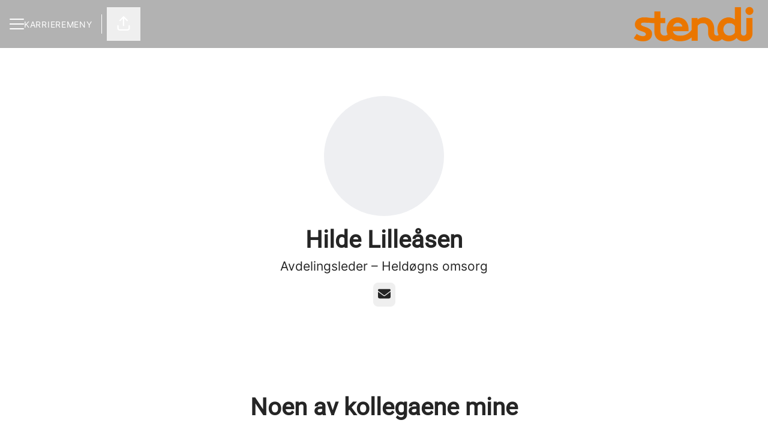

--- FILE ---
content_type: text/html; charset=utf-8
request_url: https://stillinger.stendi.no/people/1177116-hilde-lilleasen
body_size: 15150
content:
<!DOCTYPE html>

<html
  lang="no"
  dir="ltr"
  class="h-screen"
>
  <head>
    <script src="https://assets-aws.teamtailor-cdn.com/assets/packs/js/cookies-a135f52d0a68c93f4012.js" crossorigin="anonymous" data-turbo-track="reload" nonce="" defer="defer" integrity="sha384-0sL6GTF8sTKsSFPNxAGm6429n1teKKhy573MDp74v/UIVHe/z//4JrnBZWLBIJZQ"></script>
<script src="https://assets-aws.teamtailor-cdn.com/assets/packs/js/601-7d3383e7a375dc1aaa1b.js" crossorigin="anonymous" data-turbo-track="reload" nonce="" defer="defer" integrity="sha384-l5I801Pjg1EBg2KQZqeHOLGUzdhI7+PBvRsMqdEOUrzi+WANH250/E7d/ntAKPkC"></script>
<script src="https://assets-aws.teamtailor-cdn.com/assets/packs/js/8559-d931dd583b4bb79d0e2a.js" crossorigin="anonymous" data-turbo-track="reload" nonce="" defer="defer" integrity="sha384-9pmZ0INZG4vdr7arMaCamElHv26NrYEKOvqhf9yjMS5zyzkA40w7ExDWqxGcv2vE"></script>
<script src="https://assets-aws.teamtailor-cdn.com/assets/packs/js/7107-2c8b0452b1096d40d889.js" crossorigin="anonymous" data-turbo-track="reload" nonce="" defer="defer" integrity="sha384-F6jpFzRjsKwuSo3AQM4sFVxNTUvURcCz99PinP+Ioe6ku9FF/btyL6hHI9n3qsl9"></script>
<script src="https://assets-aws.teamtailor-cdn.com/assets/packs/js/7569-e58747a9f908cb43e1b3.js" crossorigin="anonymous" data-turbo-track="reload" nonce="" defer="defer" integrity="sha384-S0zTpVoc8Vs13vk6Kbzd4XaCKN6W1FEoXxzPfjU90TE6UFmLwezLnsbOzheFX6Wa"></script>
<script src="https://assets-aws.teamtailor-cdn.com/assets/packs/js/1339-b925845164b8e686a79a.js" crossorigin="anonymous" data-turbo-track="reload" nonce="" defer="defer" integrity="sha384-yapHLUqNCuT45nBnAZl9xUw4ZS2yRCTqE6mB5sdk9J0xo/sOwbw19jkUnNrENbtU"></script>
<script src="https://assets-aws.teamtailor-cdn.com/assets/packs/js/careersite-78f3e77926146e4ef0be.js" crossorigin="anonymous" data-turbo-track="reload" nonce="" defer="defer" integrity="sha384-1mdNWolTrMnHl0FTi6TJShqw3ed8SE5HPxomHqXrDl4JTQX5lihZRZwVH4TQOevx"></script>
<script src="https://assets-aws.teamtailor-cdn.com/assets/packs/js/4254-c45eea0ea8a6e7fbe408.js" crossorigin="anonymous" data-turbo-track="reload" nonce="" defer="defer" integrity="sha384-apFmoAEVdGUqGEoR1Nm41DSwOTXZzwghwLCdRgTnXOu0tfFK3Fa/hBBCV7G0v2h8"></script>
<script src="https://assets-aws.teamtailor-cdn.com/assets/packs/js/8454-e660b5c793efc07457dc.js" crossorigin="anonymous" data-turbo-track="reload" nonce="" defer="defer" integrity="sha384-dGFXkTHDjzQntcGqSSnoJx1fghvXUfT/FblSy/fbsoR5GK/y4zwSXGBuC8kTUS0h"></script>
<script src="https://assets-aws.teamtailor-cdn.com/assets/packs/js/font-awesome-d93dcae92dfe0efb796e.js" crossorigin="anonymous" data-turbo-track="reload" nonce="" defer="defer" integrity="sha384-sgVCsKWBVlfrJgIFsdlR2hm5bWFvxj4FMh2tADpdMYjjg08BCPEMHpJBGn7LdVlS"></script>
<script src="https://assets-aws.teamtailor-cdn.com/assets/packs/js/runtime-06dfbb913b7ed21c218f.js" crossorigin="anonymous" data-turbo-track="reload" nonce="" integrity="sha384-poTopTvxQsNC9elQPk7VPGyO9Mv+LXVu/hz35ATt0C0J/Mo8QEjOiGMVETK7yqQX"></script>
<script src="https://assets-aws.teamtailor-cdn.com/assets/packs/js/5217-d722161248a86ef021eb.js" crossorigin="anonymous" data-turbo-track="reload" nonce="" integrity="sha384-3uhEwc9uRPhLRiFZuyE1+fXG2cPfzR9U79Emaqi+mAfXU4IoMzhLyJlcm/7r1wQE"></script>
<script src="https://assets-aws.teamtailor-cdn.com/assets/packs/js/google-tag-manager-672e757ebfd51b27b116.js" crossorigin="anonymous" data-turbo-track="reload" nonce="" integrity="sha384-zK5UsZvpmIooHdW107KWtdUaBxiK2LeYM7IOl81Sv1yYLWsTrUZxtJG1//cLnFu4"></script>

    <link rel="stylesheet" crossorigin="anonymous" href="https://assets-aws.teamtailor-cdn.com/assets/packs/css/careersite-337d2018.css" data-turbo-track="reload" media="all" integrity="sha384-35NUqGH47SF2QxVDxBxwCHMdLFHn3snNssXC6Lnesbf1OhZ8Ar6lvmwmFFIva9mN" />

      <script>
  (function(w,d,s,l,i){w[l]=w[l]||[];w[l].push({'gtm.start':
  new Date().getTime(),event:'gtm.js'});var f=d.getElementsByTagName(s)[0],
  j=d.createElement(s),dl=l!='dataLayer'?'&l='+l:'';j.async=true;j.src=
  'https://www.googletagmanager.com/gtm.js?id='+i+dl;f.parentNode.insertBefore(j,f);
  })(window,document,'script','dataLayer','GTM-N57Q36GJ');
</script>

      

    <meta name="viewport" content="width=device-width, initial-scale=1">

    <meta name="turbo-cache-control" content="">

    <meta name="turbo-prefetch" content="false">

    <title>Hilde Lilleåsen - Avdelingsleder - Stendi AS</title>

    <meta name="csrf-param" content="authenticity_token" />
<meta name="csrf-token" content="sFTpus048xYwmzX-2TxVyHXLSlxGBFtPkNyylvbcqjr2stUcPhm2XxIDjQ6oHLvELzpOUgL77LkuP41QgWnQRQ" />
    

    
    
    <meta name="description" content="Hilde Lilleåsen, Heldøgns omsorg hos Stendi AS" />
    <meta name="keywords" content="Ledige stillinger, søk jobb, åpen søknad, karriere, karriereside" />
    
    
    
    <link rel="alternate" type="application/rss+xml" title="Blog Posts" href="/blog/posts.rss" /><link rel="alternate" type="application/rss+xml" title="Jobs" href="/jobs.rss" />

    <meta property="og:locale" content="nb_NO" />
    <meta property="og:type" content="profile" />
    <meta property="og:title" content="Hilde Lilleåsen - Avdelingsleder - Stendi AS" />
    <meta property="og:site_name" content="Stendi AS" />
    <meta property="og:url" content="https://stillinger.stendi.no/people/1177116-hilde-lilleasen" />
    <meta property="og:description" content="Hilde Lilleåsen, Heldøgns omsorg hos Stendi AS, Heldøgns omsorg hos Stendi AS" />
    <meta property="og:image" content="https://images.teamtailor-cdn.com/images/s3/teamtailor-production/gallery_picture-v6/image_uploads/16781e29-1260-432d-973a-a72ea675c51d/original.png" />
            <meta property="og:image:width" content="1600" />
            <meta property="og:image:height" content="900" />
    
    <meta property="profile:first_name" content="Hilde" /><meta property="profile:last_name" content="AS" />

    <style media="all">
  :root {
    --company-primary-bg-color: 255, 255, 255;
    --company-secondary-bg-color: 184, 70, 15;
    --company-secondary-bg-light-5-color: 208, 79, 17;
    --company-secondary-bg-fallback-color: 184, 70, 15;
    --company-primary-text-color: 37, 37, 37;
    --company-primary-text-dark-5-color: 24, 24, 24;
    --company-primary-text-dark-10-color: 11, 11, 11;
    --company-primary-text-light-50-color: 164, 164, 164;
    --company-primary-text-light-77-color: 233, 233, 233;
    --company-secondary-text-color: 255, 255, 255;
    --company-secondary-text-light-5-color: 255, 255, 255;
    --company-secondary-text-light-15-color: 255, 255, 255;
    --company-link-color: 184, 70, 15;
    --company-link-color-on-white: 184, 70, 15;
    --company-color: 184, 70, 15;

    --company-button-text-color: 255, 255, 255;
    --company-button-bg-color: 184, 70, 15;

    --company-button-bg-light-5-color: 208, 79, 17;
    --company-button-bg-light-15-color: 237, 103, 38;

    --company-border-radius: 10px;

    --company-header-font-family: "Roboto";
    --company-header-font-weight: 600;
    --company-body-font-family: "Inter";
    --company-body-font-weight: 400;
  }
    
</style>

  <meta name="theme-color" content="#b8460f">

      <link rel="preload" href="https://assets-aws.teamtailor-cdn.com/assets/careersite/Roboto-latin-basic-620dfa2113d7e0c481107c8cc189dcb0cade09f198119893ca24cef05dff31b4.woff2" as="font" type="font/woff2" crossorigin="true">
  <link rel="preload" href="https://assets-aws.teamtailor-cdn.com/assets/careersite/Inter-latin-basic-489518744403b52ed52e9a4f6cf7a50d62b62daf4c6443c3a4015169dc52e622.woff2" as="font" type="font/woff2" crossorigin="true">

  <style>
      @font-face {
        font-family: "Roboto";
        src: url("https://assets-aws.teamtailor-cdn.com/assets/careersite/Roboto-latin-basic-620dfa2113d7e0c481107c8cc189dcb0cade09f198119893ca24cef05dff31b4.woff2") format("woff2");
        unicode-range: U+0020-007F,U+2000-206F;
      }

      @font-face {
        font-family: "Roboto";
        src: url("https://assets-aws.teamtailor-cdn.com/assets/careersite/Roboto-latin-supplement-1805984dc2cb5c1337cbeef0eb28f12ee41737b5c600c6907a55fcb0ab1d526c.woff2") format("woff2");
        unicode-range: U+00A0-00FF;
      }

      @font-face {
        font-family: "Roboto";
        src: url("https://assets-aws.teamtailor-cdn.com/assets/careersite/Roboto-other-4ae4eb664f91e2e81a891564520094152e18eb28d9f5bb99b929c6a6bb7ffde1.woff2") format("woff2");
        unicode-range: U+0100-1FFF,U+2070-E007F;
      }
      @font-face {
        font-family: "Inter";
        src: url("https://assets-aws.teamtailor-cdn.com/assets/careersite/Inter-latin-basic-489518744403b52ed52e9a4f6cf7a50d62b62daf4c6443c3a4015169dc52e622.woff2") format("woff2");
        unicode-range: U+0020-007F,U+2000-206F;
      }

      @font-face {
        font-family: "Inter";
        src: url("https://assets-aws.teamtailor-cdn.com/assets/careersite/Inter-latin-supplement-45357258adee2412721bf717a9560910e5fc0c14607a2fae48fee415863c0e67.woff2") format("woff2");
        unicode-range: U+00A0-00FF;
      }

      @font-face {
        font-family: "Inter";
        src: url("https://assets-aws.teamtailor-cdn.com/assets/careersite/Inter-other-2003ab3ea3c24f30390f2c0bd6bfbfbf4a469b3d6149e498c6be8bd62bc49faf.woff2") format("woff2");
        unicode-range: U+0100-1FFF,U+2070-E007F;
      }
  </style>


  </head>

  <body class="font-company-body min-h-screen flex flex-col text-company-primary bg-company-primary overflow-x-clip company-link-style--underline employees show" data-controller="careersite--ready careersite--referrer-cookie careersite--preload" data-careersite--referrer-cookie-disabled-value="false" data-careersite--ready-in-editor-value="false" data-block-scripts="true">
    
    
<noscript><iframe src="https://www.googletagmanager.com/ns.html?id=GTM-N57Q36GJ"
height="0" width="0" style="display:none;visibility:hidden"></iframe></noscript>


      <dialog data-controller="common--cookies--alert" data-common--cookies--alert-block-scripts-value="true" data-common--cookies--alert-takeover-modal-value="false" data-common--cookies--alert-show-cookie-widget-value="true" class="company-links fixed shadow-form w-auto items-center rounded p-4 bg-company-primary text-company-primary overflow-y-auto border-none max-h-[80vh] z-cookie-alert lg:gap-x-6 lg:max-h-[calc(100vh-40px)] flex-col inset-x-4 bottom-4 mb-0 mt-auto justify-between !translate-y-0 !top-0 lg:p-10 lg:flex-row lg:inset-x-[40px] lg:mb-6">

    <div class="w-full max-w-screen-xl overflow-y-auto">
      <h2 class="font-bold block text-md mb-2">Denne nettsiden bruker informasjonskapsler for å sikre at du får den beste opplevelsen.</h2>

      <p class="mb-2">
        Stendi AS og våre utvalgte partnere bruker informasjonskapsler og lignende teknologier (samlet omtalt som «informasjonskapsler») som er nødvendige for å presentere denne nettsiden, og for å sikre at du får den beste opplevelsen med den.

          Hvis du samtykker til det, vil vi også bruke informasjonskapsler for analytiske formål og markedsføringsformål.
      </p>

      <p class="mb-2">Se <a class='company-link' href='https://stillinger.stendi.no/cookie-policy'>retningslinjene våre for informasjonskapsler</a> for å lese mer om informasjonskapslene vi bruker.</p>

      <p>Du kan når som helst trekke tilbake og endre samtykket ditt ved å klikke på «Administrer informasjonskapsler» nederst på hver av nettsidene.</p>
</div>
    <div
      class="
        flex flex-col items-center gap-[10px] mt-6 flex-shrink-0 mb-2 w-full
        md:flex-row md:w-auto lg:flex-col
      "
    >
      <button class="careersite-button w-full" aria-label="Godta alle informasjonskapsler" data-action="click-&gt;common--cookies--alert#acceptAll">Godta alle informasjonskapsler</button>

        <button class="careersite-button w-full" aria-label="Avslå alle ikke-nødvendige informasjonskapsler" data-action="click-&gt;common--cookies--alert#disableAll">Avslå alle ikke-nødvendige informasjonskapsler</button>

      <button class="careersite-button w-full" aria-label="Preferanser for informasjonskapsler" data-action="click-&gt;common--cookies--alert#openPreferences">Preferanser for informasjonskapsler</button>
    </div>
</dialog>

      <dialog data-controller="common--cookies--preferences" data-common--cookies--preferences-checked-categories-value="[]" data-action="open-cookie-preferences@window-&gt;common--cookies--preferences#open" class="company-links bg-company-primary text-company-primary shadow-form inset-x-4 mb-4 rounded max-w-screen-sm p-4 overflow-auto max-h-[80vh] z-cookie-alert backdrop:bg-[rgba(0,0,0,0.6)] sm:p-10 sm:mb-auto fixed top-2">
  <div class="mb-5 text-center;">
    <h1 class="font-bold mb-2 text-lg">Velg hvilke informasjonskapsler du godtar</h1>
    <p class="text-left mb-2">På dette nettstedet bruker vi alltid informasjonskapsler som er strengt nødvendige, hvilket betyr at de er nødvendige for at nettstedet skal kunne fungere på riktig måte.</p>
    <p class="text-left mb-2">Hvis du samtykker til det, bruker vi også andre typer informasjonskapsler. Du kan gi eller trekke tilbake samtykket til ulike typer informasjonskapsler ved å bruke veksleknappene nedenfor. Du kan når som helst endre eller trekke tilbake samtykket ditt ved å klikke på lenken «Administrer informasjonskapsler» som du til enhver tid finner nederst på nettstedet.</p>
    <p class="text-left">Se <a href='https://stillinger.stendi.no/cookie-policy'>retningslinjene for informasjonskapsler</a> for mer informasjon om hva de ulike informasjonskapslene gjør, hvordan opplysningene din brukes, når de brukes etc.</p>
  </div>

  <div class="mb-10 text-sm leading-snug">
    <div class="flex mb-3 items-start sm:mb-5 cursor-default" data-preference-type="strictly_necessary">
  <div class="label-switch label-switch--disabled">
    <input type="checkbox" disabled="disabled" id="strictly_necessary" checked="checked" class="peer">

    <div class="checkbox peer-focus:ring-2 peer-focus:ring-blue-600"></div>
</div>
  <div class="ml-4 flex flex-col">
    <label class="font-semibold" for="strictly_necessary">Helt nødvendig</label>

    <p>Disse informasjonskapslene er nødvendige for at nettstedet skal fungere på riktig måte og er alltid aktiverte når du besøker nettstedet.</p>

      <span>
        <strong>Leverandører</strong>
        <span>Teamtailor</span>
      </span>
</div></div>

    <div class="flex mb-3 items-start sm:mb-5" data-preference-type="analytics">
  <div class="label-switch">
    <input type="checkbox" id="analytics" class="peer" data-common--cookies--preferences-target="categoryInput" data-action="input-&gt;common--cookies--preferences#handleCategoryToggle">

    <div class="checkbox peer-focus:ring-2 peer-focus:ring-blue-600"></div>
</div>
  <div class="ml-4 flex flex-col">
    <label class="font-semibold cursor-pointer" for="analytics">Analytiske</label>

    <p>Disse informasjonskapslene samler informasjon som hjelper oss med å forstå hvordan nettstedet brukes.</p>

      <span>
        <strong>Leverandører</strong>
        <span>Teamtailor</span>
      </span>
</div></div>

    

    <div class="flex mb-3 items-start sm:mb-5" data-preference-type="marketing">
  <div class="label-switch">
    <input type="checkbox" id="marketing" class="peer" data-common--cookies--preferences-target="categoryInput" data-action="input-&gt;common--cookies--preferences#handleCategoryToggle">

    <div class="checkbox peer-focus:ring-2 peer-focus:ring-blue-600"></div>
</div>
  <div class="ml-4 flex flex-col">
    <label class="font-semibold cursor-pointer" for="marketing">Markedsføring</label>

    <p>Disse informasjonskapslene brukes for å gjøre reklamer mer relevante for deg. I noen tilfeller leverer de også ekstra funksjoner på nettstedet.</p>

      <span>
        <strong>Leverandører</strong>
        <span>Meta</span>
      </span>
</div></div>
  </div>

  <div class="flex flex-col items-center gap-6">
    <button class="careersite-button w-full" data-action="click-&gt;common--cookies--preferences#handleAccept">Godta disse informasjonskapslene</button>

    <button class="careersite-button w-full" data-action="click-&gt;common--cookies--preferences#handleDecline">Avslå alle ikke-nødvendige informasjonskapsler</button>
  </div>
</dialog>


    <a href="#main-content" class="careersite-button min-w-[13.75rem] group 
          absolute top-0 left-0 py-2 px-4 z-[50] transform
          -translate-y-full -translate-x-full focus:translate-y-2 focus:translate-x-2 transition">
  <span class="flex items-center justify-center gap-x-3">
    
    <span class="truncate">Hopp til hovedinnhold</span>

      <i class="transition duration-200 transform fas mt-[-1px] fa-chevron-right group-hover:translate-x-1 rtl:group-hover:-translate-x-1 rtl:-scale-x-100"></i>
  </span>
</a>

    
<header class="header z-career-header flex w-full h-20   hover:after:top-0 !relative" data-section-model="header" style="--navigation-text-color: #ffffff;--navigation-background-color: #b8460f;--navigation-highlight-color: #6b787f;">
  <div class="flex items-center h-full">
            <div class="flex items-center h-full ltr:ml-2 rtl:mr-2" data-controller="common--header--menu" data-common--header--menu-open-value="false" data-test="header-menu">
  <button
    class="
      relative flex items-center gap-4 px-4 no-underline cursor-pointer h-14
      sm:w-auto bg-opacity-80 sm:bg-transparent z-career-header-menu-button
      focus-visible-header
    "
    aria-expanded="false"
    data-action="click->common--header--menu#toggle"
    data-common--header--menu-target="button"
  >
    <span class="header-menu-burger" data-common--header--menu-target="burger">
        <span class="header-menu-burger__item"></span>
        <span class="header-menu-burger__item"></span>
        <span class="header-menu-burger__item"></span>
        <span class="header-menu-burger__item"></span>
    </span>

    <span class="max-sm:sr-only text-sm leading-normal tracking-wider uppercase whitespace-nowrap">Karrieremeny</span>
  </button>

  <div
    class="
      absolute inset-0 hidden w-full h-screen py-20 m-0 overflow-y-auto
      bottom header__nav z-career-header-menu-content
    "
    data-common--header--menu-target="menu"
  >
    <nav class="w-full main-nav-menu sm:h-full">
      <ul class="w-full sm:py-12">
          <li>
            <a class="text-xl sm:text-4xl py-3 px-8 sm:px-[20%] block font-bold w-full no-underline hover:bg-gradient-header focus-visible:outline-none focus-visible:bg-gradient-header rtl:degree-[90deg]" href="https://stillinger.stendi.no/">Hjem</a>
</li>          <li>
            <a class="text-xl sm:text-4xl py-3 px-8 sm:px-[20%] block font-bold w-full no-underline hover:bg-gradient-header focus-visible:outline-none focus-visible:bg-gradient-header rtl:degree-[90deg]" href="https://stillinger.stendi.no/locations">Steder</a>
</li>          <li>
            <a class="text-xl sm:text-4xl py-3 px-8 sm:px-[20%] block font-bold w-full no-underline hover:bg-gradient-header focus-visible:outline-none focus-visible:bg-gradient-header rtl:degree-[90deg]" href="https://stillinger.stendi.no/people">Medarbeidere</a>
</li>          <li>
            <a class="text-xl sm:text-4xl py-3 px-8 sm:px-[20%] block font-bold w-full no-underline hover:bg-gradient-header focus-visible:outline-none focus-visible:bg-gradient-header rtl:degree-[90deg]" href="https://stillinger.stendi.no/jobs">Ledige stillinger</a>
</li>      </ul>
    </nav>

    <div class="flex flex-col items-end px-8 py-8 overflow-auto md:max-h-full scrollbar-hide sm:text-right sm:fixed top-16 ltr:right-8 rtl:left-8 sm:px-0 sm:py-0">
      <span class="text-lg font-bold">
        Medarbeider
      </span>

      <a class="hover:underline focus-visible-header self-end" href="https://app.teamtailor.com/companies/ApXzsjDVPqA@eu/dashboard">Logg inn som medarbeider</a>


        <span class="mt-12 text-lg font-bold">
          Kandidat
        </span>
        <a class="hover:underline focus-visible-header self-end" href="https://stillinger.stendi.no/connect/login">Logg på Connect</a>

        <span class="mt-12 text-lg font-bold">Hjemmeside</span>
        <a class="hover:underline focus-visible-header self-end" href="https://stendi.no">stendi.no</a>
</div>  </div>
</div>


    <span class="header__separator hidden md:block"></span>
    <div class="absolute right-0 mx-2 md:right-auto md:relative">
              <div data-controller="common--share" data-common--share-url-value="https://stillinger.stendi.no/people/1177116-hilde-lilleasen" data-test="share-button">
  <div class="relative" data-controller="common--dropdown" data-common--dropdown-use-stimulus-click-outside-value="false" data-common--dropdown-right-aligned-class="ltr:right-0 rtl:left-0" data-common--dropdown-validation-error-value="Du må velge et alternativ">


  <button type="button" role="button" id="trigger-dropdown-38a42be7" aria-required="false" aria-label="Del siden" aria-haspopup="menu" aria-expanded="false" aria-controls="dropdown-38a42be7" class="text-current px-4 pt-[15px] pb-[17px] block flex items-center justify-center focus-visible-header" data-common--dropdown-target="button" data-action="click-&gt;common--dropdown#toggle">
    <span class="sr-only">Del siden</span>

          <i class="far fa-arrow-up-from-bracket size-6"></i>

</button>
  <div id="dropdown-38a42be7" role="menu" aria-labelledby="trigger-dropdown-38a42be7" class="absolute flex-col hidden -mt-1 bg-white rounded min-w-[175px] shadow-form animate__animated animate__faster z-dropdown max-h-[70vh] overflow-y-auto ltr:right-0 rtl:left-0  p-2 top-full" data-common--dropdown-target="dropdown">

        <button type="button" role="menuitem" class="block no-underline px-3 py-3 sm:py-1 text-gray-800 focus-visible:outline-company-button hover:bg-company-secondary hover:text-company-secondary last:mb-0 text-unset mb-1 rounded-xs" data-common--dropdown-target="menuItem" data-action="click-&gt;common--share#handleClick" data-provider="Facebook">
                <span class="flex items-center">
        <i class="fab fa-facebook-square size-6"></i>
        <span class="mx-3">Facebook</span>
      </span>

</button>        <button type="button" role="menuitem" class="block no-underline px-3 py-3 sm:py-1 text-gray-800 focus-visible:outline-company-button hover:bg-company-secondary hover:text-company-secondary last:mb-0 text-unset mb-1 rounded-xs" data-common--dropdown-target="menuItem" data-action="click-&gt;common--share#handleClick" data-provider="Twitter">
                <span class="flex items-center">
        <i class="fab fa-square-x-twitter size-6"></i>
        <span class="mx-3">X</span>
      </span>

</button>        <button type="button" role="menuitem" class="block no-underline px-3 py-3 sm:py-1 text-gray-800 focus-visible:outline-company-button hover:bg-company-secondary hover:text-company-secondary last:mb-0 text-unset mb-1 rounded-xs" data-common--dropdown-target="menuItem" data-action="click-&gt;common--share#handleClick" data-provider="LinkedIn">
                <span class="flex items-center">
        <i class="fab fa-linkedin size-6"></i>
        <span class="mx-3">LinkedIn</span>
      </span>

</button>



</div></div></div>

    </div>
</div>

<div class="flex-grow hidden md:block"></div>

<div
  class="
    absolute md:inset-0 md:flex md:items-center md:justify-end w-full
    md:mx-6 md:relative
  "
>
        
<a class="relative h-[72px] flex items-center justify-center text-center focus-visible-header" id="ebae9d405fd442e960891533efc98b3f9" data-test="company-logo" data-turbo-permanent="true" href="https://stillinger.stendi.no/">
    <img alt="Stendi AS sin karriereside" class="mx-auto max-w-[180px] sm:max-w-[200px] max-h-[90%]" src="https://images.teamtailor-cdn.com/images/s3/teamtailor-production/logotype-v3/image_uploads/16781e29-1260-432d-973a-a72ea675c51d/original.png" />
</a>

</div>
</header>

<main class="flex flex-col flex-grow" id="main-content">
  
  <section
    class="
      flex flex-col items-center mx-auto block-px block-padding
      block-max-w--md
    "
  >
    <div class="group-hover:ring-2 group-hover:ring-company-link group-hover:ring-offset-2 group-focus-visible:company-colors-dependant-outline bg-gray-300 relative size-[--image-size] !rounded-full" style="--image-size: 200px"></div>

    <h1 class="mt-4 text-4xl text-center font-company-header">
      Hilde Lilleåsen
    </h1>

    <span class="mt-1 text-lg text-center">
      Avdelingsleder
       – 

        Heldøgns omsorg
    </span>

      <div class="grid h-6 grid-flow-col gap-2 mt-3 relative sm:static">
          <div class="!static sm:!relative relative" data-controller="common--dropdown" data-common--dropdown-use-stimulus-click-outside-value="false" data-common--dropdown-right-aligned-class="ltr:right-0 rtl:left-0" data-common--dropdown-validation-error-value="Du må velge et alternativ">


  <button type="button" role="button" id="trigger-dropdown-0179676e" aria-required="false" aria-label="E-post" aria-haspopup="menu" aria-expanded="false" aria-controls="dropdown-0179676e" class="p-2 hover:text-company-link transition-color duration-150 ease-in-out rounded" data-common--dropdown-target="button" data-action="click-&gt;common--dropdown#toggle">
    <span class="sr-only">E-post</span>

                  <i class="text-lg fas fa-envelope"></i>

</button>
  <div id="dropdown-0179676e" role="menu" aria-labelledby="trigger-dropdown-0179676e" class="absolute flex-col hidden -mt-1 bg-white rounded min-w-[175px] shadow-form animate__animated animate__faster z-dropdown max-h-[70vh] overflow-y-auto ltr:right-0 rtl:left-0 left-1/2 transform -translate-x-1/2 w-fit top-8 p-2 top-full" data-common--dropdown-target="dropdown">





        <div class="flex items-center">
            <a role="menuitem" class="block no-underline px-3 py-3 sm:py-1 text-gray-800 focus-visible:outline-company-button hover:bg-company-secondary hover:text-company-secondary max-w-[260px] sm:max-w-unset truncate rounded-xs" data-common--dropdown-target="menuItem" href="mailto:hilde.lilleasen@stendi.no">
              hilde.lilleasen@stendi.no
</a>
          <button class="ml-2 text-lg block px-3 rounded-xs text-gray-800 hover:bg-company-secondary hover:text-company-secondary" title="Kopier til utklippstavle" role="menuitem" data-action="click-&gt;common--dropdown#copy" data-value="hilde.lilleasen@stendi.no">
            <i class="far fa-clipboard"></i>
</button></div></div></div>


      </div>

  </section>


    <section class="block-px block-padding">
      <h2 class="mb-10 text-4xl text-center font-company-header">
        Noen av kollegaene mine
      </h2>

      <div class="w-full mx-auto block-max-w--md">
        <div class="grid mx-auto gap-y-9 grid-cols-1 sm:grid-cols-2 lg:grid-cols-4" style="--col-min-w: 300px;">
      <a href="https://stillinger.stendi.no/people/1310556-remy-iversen" data-turbo-frame="_top" class="group items-center focus-visible:outline-none flex flex-col px-4 text-center">
        <div class=" group-hover:ring-2 group-hover:ring-company-link group-hover:ring-offset-2 group-focus-visible:company-colors-dependant-outline bg-gray-300 relative size-[--image-size] !rounded-full" style="--image-size: 200px">
    <figure class="w-full h-full">
  <picture>
    <source srcset="https://images.teamtailor-cdn.com/images/s3/teamtailor-production/square_226-v4/image_uploads/391b33ba-ead3-488a-9f6d-f5d2fb46956a/original.jpeg?outputFormat=webp 1x, https://images.teamtailor-cdn.com/images/s3/teamtailor-production/square_452-v4/image_uploads/391b33ba-ead3-488a-9f6d-f5d2fb46956a/original.jpeg?outputFormat=webp 2x" type="image/webp">

    <img src="https://images.teamtailor-cdn.com/images/s3/teamtailor-production/square_226-v4/image_uploads/391b33ba-ead3-488a-9f6d-f5d2fb46956a/original.jpeg" alt="Bilde av Remy Iversen" loading="lazy" class="w-full h-full object-cover rounded-full" width="200" height="200">
</picture>
  
</figure>
</div>

        <div
          class="
            text-md transition text-company-link text-block-link group-hover:text-company-link-hover group-focus-visible:text-company-link-hover text-block-text mt-2
          "
        >
          Remy Iversen
        </div>

          <div
            class="
              text-block-text
            "
          >
            Virksomhetsleder
          </div>
</a>      <a href="https://stillinger.stendi.no/people/1310540-ingunn-vatsvag" data-turbo-frame="_top" class="group items-center focus-visible:outline-none flex flex-col px-4 text-center">
        <div class=" group-hover:ring-2 group-hover:ring-company-link group-hover:ring-offset-2 group-focus-visible:company-colors-dependant-outline bg-gray-300 relative size-[--image-size] !rounded-full" style="--image-size: 200px">
    <figure class="w-full h-full">
  <picture>
    <source srcset="https://images.teamtailor-cdn.com/images/s3/teamtailor-production/square_226-v4/image_uploads/a52265f2-997a-4262-bb58-1d93ff4a487e/original.jpeg?outputFormat=webp 1x, https://images.teamtailor-cdn.com/images/s3/teamtailor-production/square_452-v4/image_uploads/a52265f2-997a-4262-bb58-1d93ff4a487e/original.jpeg?outputFormat=webp 2x" type="image/webp">

    <img src="https://images.teamtailor-cdn.com/images/s3/teamtailor-production/square_226-v4/image_uploads/a52265f2-997a-4262-bb58-1d93ff4a487e/original.jpeg" alt="Bilde av Ingunn Vatsvåg" loading="lazy" class="w-full h-full object-cover rounded-full" width="200" height="200">
</picture>
  
</figure>
</div>

        <div
          class="
            text-md transition text-company-link text-block-link group-hover:text-company-link-hover group-focus-visible:text-company-link-hover text-block-text mt-2
          "
        >
          Ingunn Vatsvåg
        </div>

          <div
            class="
              text-block-text
            "
          >
            Virksomhetsleder Rogaland og Agder
          </div>
</a>      <a href="https://stillinger.stendi.no/people/1288815-helle-bruun" data-turbo-frame="_top" class="group items-center focus-visible:outline-none flex flex-col px-4 text-center">
        <div class=" group-hover:ring-2 group-hover:ring-company-link group-hover:ring-offset-2 group-focus-visible:company-colors-dependant-outline bg-gray-300 relative size-[--image-size] !rounded-full" style="--image-size: 200px"></div>

        <div
          class="
            text-md transition text-company-link text-block-link group-hover:text-company-link-hover group-focus-visible:text-company-link-hover text-block-text mt-2
          "
        >
          Helle Bruun
        </div>

          <div
            class="
              text-block-text
            "
          >
            Avdelingsleder
          </div>
</a>      <a href="https://stillinger.stendi.no/people/2195756-aleksander-tretnes" data-turbo-frame="_top" class="group items-center focus-visible:outline-none flex flex-col px-4 text-center">
        <div class=" group-hover:ring-2 group-hover:ring-company-link group-hover:ring-offset-2 group-focus-visible:company-colors-dependant-outline bg-gray-300 relative size-[--image-size] !rounded-full" style="--image-size: 200px"></div>

        <div
          class="
            text-md transition text-company-link text-block-link group-hover:text-company-link-hover group-focus-visible:text-company-link-hover text-block-text mt-2
          "
        >
          Aleksander Tretnes
        </div>

          <div
            class="
              text-block-text
            "
          >
            Avdelingsleder
          </div>
</a></div>
      </div>
    </section>

  <div class="" data-section-model="footer">

  <section class="block--about company-links bg-primary-text-background block-px mt-auto">
  <div class="py-20 mx-auto block-max-w--sm">
    <div class="mx-auto block-max-w--sm">
    <h2 class="mb-4 text-4xl text-center font-company-header text-block-title">Om Stendi AS</h2>

    <div class="prose prose-block font-company-body company-links break-words">
      <p>Stendi er Norges største private leverandør av omsorgstjenester, med et landsdekkende tilbud innen heldøgns bo- og omsorgstjenester, barnevern og brukerstyrt personlig assistanse (BPA).</p>
    </div>
</div>


    <div class="flex flex-wrap mt-8 text-lg gap-y-4">
        <div class="flex-shrink-0 w-full md:w-half">
          <span class="font-bold">
            Grunnlagt
          </span>

          1991
        </div>

        <div class="flex-shrink-0 w-full md:w-half">
          <span class="font-bold">
            Medarbeidere
          </span>

          5000
        </div>

    </div>
  </div>
</section>

  <footer class="block-px mt-auto">
      <div class="text-lg block-padding">
  <div class="w-full mx-auto sm:flex block-max-w--lg">
      <div class="w-full lg:flex-shrink-0 md:w-[47%] md:text-center lg:text-unset lg:w-[25%] md:pr-[3%] mb-10 lg:mb-0 last:mb-0 footer-nav-menu">
  <h2 class="mb-4 text-xl font-company-header">Karriereside</h2>

  <ul class="flex flex-col gap-y-3">
      <li class="w-full text-md leading-tight">
        <a class="py-1 w-full company-link" href="https://stillinger.stendi.no/">Hjem</a>

</li>      <li class="w-full text-md leading-tight">
        <a class="py-1 w-full company-link" href="https://stillinger.stendi.no/locations">Steder</a>

</li>      <li class="w-full text-md leading-tight">
        <a class="py-1 w-full company-link" href="https://stillinger.stendi.no/people">Medarbeidere</a>

</li>      <li class="w-full text-md leading-tight">
        <a class="py-1 w-full company-link" href="https://stillinger.stendi.no/jobs">Ledige stillinger</a>

</li>      <li class="w-full text-md leading-tight">
        <a class="py-1 w-full company-link" href="/data-privacy">Data og personvern</a>

</li>      <li class="w-full text-md leading-tight">
                    <button data-controller="cookie-preferences" data-action="click-&gt;cookie-preferences#openCookiePreferences" aria-label="Administrer informasjonskapsler" class="company-link font-company-body text-unset py-1">Administrer informasjonskapsler</button>

</li>  </ul>
</div>
      <div class="w-full lg:flex-shrink-0 md:w-[47%] md:text-center lg:text-unset lg:w-[25%] md:pr-[3%] mb-10 lg:mb-0 last:mb-0 footer-nav-locations">
  <h2 class="mb-4 text-xl font-company-header">Steder</h2>

  <ul class="flex flex-col gap-y-3">
      <li class="w-full text-md leading-tight">
        <a class="py-1 w-full company-link" href="https://stillinger.stendi.no/locations/troms-og-finnmark">Troms og Finnmark</a>

</li>      <li class="w-full text-md leading-tight">
        <a class="py-1 w-full company-link" href="https://stillinger.stendi.no/locations/rogaland">Rogaland</a>

</li>      <li class="w-full text-md leading-tight">
        <a class="py-1 w-full company-link" href="https://stillinger.stendi.no/locations/oslo">Oslo</a>

</li>  </ul>
</div>


    <div class="flex flex-col items-center justify-center grow shrink-0 text-base sm:items-end sm:justify-end">
      <a class="text-company-primary hover:text-company-link text-ellipsis py-1" href="https://stendi.no">stendi.no</a>
      <a class="text-company-primary hover:text-company-link text-ellipsis py-1" href="/sitemap">Site Map</a>

        <div class="flex mt-2">
            <a class="text-company-primary hover:text-company-link gap-x-1" target="_blank" title="LinkedIn" href="https://www.linkedin.com/company/stendi-norge/posts/?feedView=all">
              <i class="fab fa-linkedin size-6 p-1 text-lg"></i>
</a>        </div>
</div></div></div>


    <div
      class="
        flex flex-col py-4 mx-auto text-center border-t sm:text-unset
        block-max-w--lg border-company-primary-text border-opacity-15
        sm:justify-between sm:flex-row
      "
    >
      <div class="flex justify-center w-full sm:w-auto">
    <a class="text-company-primary hover:text-company-link" href="https://app.teamtailor.com/companies/ApXzsjDVPqA@eu/dashboard">Medarbeiderinnlogging</a>
      <span class="mx-2">&middot;</span>
      <a class="text-company-primary hover:text-company-link" href="/sso_login">SSO</a>
</div>


      <div class="flex justify-center w-full sm:w-auto">
          <a class="text-company-primary hover:text-company-link" href="/connect/login">Kandidatens Connect-innlogging</a>

      </div>
    </div>
</footer></div>
  

</main>

      <div
  class="
    relative z-career-footer flex items-center justify-center flex-shrink-0
    font-sans font-normal bg-company-primary h-[152px] text-company-primary
  "
  style="display: flex !important; visibility: visible !important;"
  id="ecbbe46d567dd1789f8493165f7414f36"
  data-turbo-permanent
>
  <a rel="noopener" target="_blank" class="flex flex-col items-center group p-1" style="display: flex !important; visibility: visible !important;" href="https://www.teamtailor.com/?utm_campaign=poweredby&amp;utm_content=stillinger.stendi.no&amp;utm_medium=referral&amp;utm_source=career-site">
    <svg xmlns="http://www.w3.org/2000/svg" width="115" height="26">
      <path
        fill="currentColor"
        d="M115 10.727a1.815 1.815 0 0 0-.684-.954 3.443 3.443 0 0 0-1.12-.549 3.8 3.8 0 0 0-1.163-.148c-.374.014-.647.064-.819.148-.517.282-1.243.831-2.175 1.649a56.033 56.033 0 0 0-3.06 2.916 88.146 88.146 0 0 0-3.382 3.657 64.336 64.336 0 0 0-3.145 3.867 64.947 64.947 0 0 1 2.585-3.699 71.089 71.089 0 0 1 2.456-3.086 39.674 39.674 0 0 1 2.089-2.303 198.2 198.2 0 0 1 1.4-1.395c.172-.141.172-.31 0-.507-.172-.198-.417-.388-.732-.571a6.412 6.412 0 0 0-.991-.465c-.344-.127-.618-.19-.818-.19-.23 0-.646.29-1.249.867-.603.577-1.278 1.324-2.025 2.24a77.721 77.721 0 0 0-2.348 3.043 60.298 60.298 0 0 0-2.24 3.255 32.222 32.222 0 0 0-1.659 2.875c-.43.86-.646 1.5-.646 1.923 0 .197.108.458.323.782.216.324.459.62.732.888.272.268.545.451.819.55.272.098.48.035.624-.19l.173-.34c.545-.872 1.256-1.865 2.132-2.98a105.902 105.902 0 0 1 5.709-6.656 48.75 48.75 0 0 1 2.671-2.663c-.201.338-.502.76-.904 1.268-.403.507-.797 1.014-1.186 1.521-.387.507-.732.987-1.034 1.437-.301.452-.452.776-.452.973 0 .197.072.408.216.633.144.226.337.437.582.634.243.197.501.366.775.507.273.141.538.211.797.211.23 0 .502-.09.819-.274a6.57 6.57 0 0 0 .969-.698c.33-.28.66-.591.991-.93a9.63 9.63 0 0 0 .84-.972c.2-.253.258-.394.172-.423-.086-.028-.23-.013-.431.043-.201.056-.402.12-.602.19-.202.07-.317.092-.345.064-.059-.057.043-.225.301-.507.258-.282.588-.634.991-1.057.401-.423.847-.873 1.335-1.352.489-.48.94-.937 1.357-1.375.416-.436.755-.824 1.012-1.162.195-.255.308-.445.34-.572v-.123ZM98.14 11.358a6.737 6.737 0 0 0-1.444-1.14 8.05 8.05 0 0 0-1.702-.762c-.59-.183-1.114-.233-1.573-.148-.631.141-1.328.493-2.089 1.057a16.207 16.207 0 0 0-2.283 2.092 24.276 24.276 0 0 0-2.176 2.769 27.779 27.779 0 0 0-1.788 3c-.502.988-.883 1.918-1.141 2.791-.259.873-.33 1.606-.216 2.198.057.282.302.584.732.909.431.324.911.62 1.444.888.53.268 1.062.479 1.594.633.531.155.926.218 1.185.19.603-.084 1.285-.393 2.046-.93.761-.534 1.536-1.204 2.326-2.007a27.437 27.437 0 0 0 2.306-2.684 28.124 28.124 0 0 0 1.938-2.895c.545-.944.97-1.832 1.27-2.664.302-.83.41-1.5.323-2.007-.084-.423-.337-.852-.752-1.29Zm-2.047 1.1c-.317.718-.79 1.578-1.422 2.578-.632 1-1.35 2.057-2.154 3.17a56.881 56.881 0 0 1-2.348 3.043c-.761.916-1.436 1.648-2.024 2.198-.59.55-.97.755-1.142.613-.202-.141-.137-.577.193-1.31.33-.733.805-1.599 1.422-2.6.618-1 1.32-2.05 2.112-3.149A55.734 55.734 0 0 1 93.034 14c.747-.901 1.415-1.62 2.004-2.155.588-.536.997-.747 1.228-.635.2.113.142.53-.173 1.248Z"
      />

      <path
        fill="currentColor"
        d="M93.128 0h-.01a.826.826 0 0 0-.127.01c-.258.056-.696.394-1.314 1.014-.618.62-1.35 1.423-2.197 2.409a94.751 94.751 0 0 0-2.757 3.381 163.559 163.559 0 0 0-5.837 7.968 81.501 81.501 0 0 0-2.435 3.741 37.377 37.377 0 0 0-1.702 3.064c-.43.888-.646 1.53-.646 1.923 0 .198.072.417.215.656.144.24.33.458.56.656.23.197.489.366.776.507.287.14.56.211.819.211.23 0 .502-.09.819-.275.315-.183.638-.415.969-.697.329-.28.66-.598.99-.951.33-.352.61-.683.84-.994.2-.253.259-.394.172-.422-.086-.028-.23-.014-.43.042-.202.057-.41.127-.625.211-.216.085-.338.113-.367.085-.086-.085.05-.465.41-1.141.358-.677.883-1.558 1.572-2.642a92.766 92.766 0 0 1 2.499-3.7c.976-1.38 2.032-2.817 3.166-4.31a141.137 141.137 0 0 1 3.554-4.482 117.076 117.076 0 0 1 3.663-4.226c.23-.254.25-.507.064-.76a2.76 2.76 0 0 0-.796-.698 3.952 3.952 0 0 0-1.12-.465A3.32 3.32 0 0 0 93.128 0ZM78.645 9.985c-.603.592-1.286 1.352-2.046 2.282a68.44 68.44 0 0 0-2.37 3.086 71.05 71.05 0 0 0-2.263 3.297 34.032 34.032 0 0 0-1.701 2.916c-.446.874-.668 1.522-.668 1.944 0 .198.072.417.216.656.143.24.337.458.58.656.244.197.503.366.777.507.272.141.538.211.796.211.23 0 .502-.09.82-.275.315-.182.646-.415.99-.697.345-.28.675-.598.99-.951.316-.352.604-.683.862-.994.2-.253.251-.394.15-.422-.1-.028-.25-.014-.451.042a5.261 5.261 0 0 0-.603.211c-.201.085-.317.113-.345.085-.115-.112-.022-.45.28-1.015.301-.563.71-1.247 1.228-2.05a49.603 49.603 0 0 1 1.787-2.578c.675-.916 1.329-1.79 1.961-2.621a131.25 131.25 0 0 1 1.702-2.198c.502-.634.84-1.05 1.013-1.247.143-.169.136-.353-.022-.55a2.42 2.42 0 0 0-.667-.549 5.827 5.827 0 0 0-.948-.444c-.345-.127-.618-.19-.819-.19-.23 0-.646.296-1.25.888Zm5.127-1.987c.43-.282.861-.606 1.293-.972.43-.366.81-.74 1.141-1.12.33-.381.496-.684.496-.91 0-.28-.094-.52-.28-.718a2.184 2.184 0 0 0-.711-.486 3.922 3.922 0 0 0-.926-.274c-.33-.057-.64-.07-.927-.043-.2.029-.446.163-.732.401-.288.24-.597.516-.926.825-.33.31-.654.641-.97.993-.316.353-.602.67-.861.951-.23.254-.273.501-.13.74.143.24.374.444.69.613.316.168.653.303 1.013.4.358.1.638.121.84.065.228-.028.558-.183.99-.465ZM72.053 10.407c-.171-.169-.38-.36-.624-.57a9.114 9.114 0 0 0-.733-.57 3.563 3.563 0 0 0-.754-.402 1.217 1.217 0 0 0-.732-.063c-.919.168-1.86.599-2.822 1.29a19.599 19.599 0 0 0-2.8 2.471 30.759 30.759 0 0 0-2.564 3.108 40.548 40.548 0 0 0-2.111 3.212c-.603 1.03-1.078 1.96-1.422 2.79-.344.832-.517 1.445-.517 1.839 0 .197.072.416.216.655.143.24.337.459.581.656.244.197.502.366.776.507.273.141.538.211.797.211.115 0 .337-.127.667-.38.33-.254.719-.592 1.164-1.015a72.943 72.943 0 0 0 3.21-3.254c-.317.564-.56 1.071-.732 1.521-.172.451-.259.818-.259 1.099 0 .197.072.416.216.655.143.24.338.459.582.656.243.197.501.366.775.507.273.141.539.211.797.211.23 0 .502-.09.819-.274.316-.183.646-.416.99-.698.345-.28.676-.598.991-.95.316-.352.603-.684.862-.995.2-.252.25-.394.15-.422-.1-.028-.251-.013-.452.042a5.253 5.253 0 0 0-.603.211c-.2.085-.316.114-.344.085-.116-.112-.044-.436.215-.972.259-.535.632-1.176 1.12-1.924a81.853 81.853 0 0 1 1.659-2.43c.617-.873 1.213-1.697 1.787-2.473a71.05 71.05 0 0 1 1.573-2.05c.474-.592.811-1 1.012-1.226.144-.169.136-.352-.021-.55-.158-.196-.388-.38-.69-.548a7.169 7.169 0 0 0-.948-.444c-.33-.127-.596-.19-.796-.19-.231-.002-.576.224-1.035.674ZM61.692 21.313c.301-.62.739-1.36 1.314-2.22a46.153 46.153 0 0 1 1.982-2.726 30.495 30.495 0 0 1 2.305-2.642c.79-.803 1.55-1.464 2.283-1.986.733-.521 1.358-.754 1.875-.697a42.055 42.055 0 0 0-2.348 2.768 53.132 53.132 0 0 0-2.52 3.487c-.603.649-1.207 1.283-1.81 1.902a240.14 240.14 0 0 1-1.637 1.67c-.489.493-.89.88-1.207 1.162-.316.282-.488.409-.516.38-.116-.111-.022-.478.279-1.098Z"
      />

      <path
        fill="currentColor"
        d="M60.723 5.715c-.46 0-.826.106-1.098.317a3.942 3.942 0 0 0-.755.782 4.01 4.01 0 0 0-.496.951c-.1.296.05.444.452.444h1.38a146.63 146.63 0 0 0-3.362 4.523 119.979 119.979 0 0 0-3.144 4.607c-.948 1.466-1.724 2.762-2.327 3.888-.603 1.127-.905 1.89-.905 2.283 0 .198.072.416.215.656.144.239.337.458.582.655.244.197.502.366.776.507.272.141.538.212.797.212.23 0 .502-.091.819-.275.315-.183.646-.416.99-.698a8.8 8.8 0 0 0 .991-.95c.316-.352.604-.684.862-.994.2-.253.251-.395.15-.423-.1-.028-.25-.013-.451.042a5.261 5.261 0 0 0-.603.211c-.201.085-.317.114-.345.085-.144-.112.028-.613.517-1.5.488-.888 1.17-2.008 2.047-3.36a96.296 96.296 0 0 1 3.123-4.503 158.358 158.358 0 0 1 3.791-4.966h1.55c.431 0 .798-.134 1.1-.402.3-.268.58-.556.84-.866.229-.31.409-.592.538-.846.129-.253-.037-.38-.496-.38h-1.465l1.034-1.142c.144-.169.137-.352-.02-.55-.16-.196-.389-.38-.69-.549a7.367 7.367 0 0 0-.948-.444c-.33-.127-.596-.19-.797-.19-.23 0-.625.26-1.185.782s-1.214 1.22-1.96 2.092h-1.507v.001ZM47.41 16.663a57.558 57.558 0 0 0-1.852 2.81c-.546.889-.99 1.692-1.335 2.41-.345.72-.517 1.262-.517 1.627 0 .198.071.417.215.656.144.24.337.458.581.655.244.198.502.367.776.508.273.141.539.211.797.211.23 0 .502-.09.819-.275.316-.183.646-.415.99-.697.346-.28.675-.598.992-.951.315-.352.602-.683.861-.994.2-.253.251-.394.151-.423-.1-.027-.252-.013-.452.043a5.21 5.21 0 0 0-.603.211c-.201.085-.316.113-.345.085-.115-.112-.021-.45.28-1.015a30.48 30.48 0 0 1 1.228-2.05 49.333 49.333 0 0 1 1.788-2.578c.675-.916 1.32-1.79 1.94-2.621a88.056 88.056 0 0 1 1.679-2.198c.502-.634.854-1.05 1.055-1.247.144-.141.136-.31-.021-.508a2.75 2.75 0 0 0-.668-.57 5.231 5.231 0 0 0-.926-.465c-.33-.128-.597-.19-.797-.19h-.043c-.345 0-1.006.394-1.982 1.183-.977.789-2.076 1.804-3.295 3.043a81.609 81.609 0 0 0-3.77 4.121 74.05 74.05 0 0 0-3.49 4.375 48.627 48.627 0 0 1 2.671-3.868 95.502 95.502 0 0 1 2.585-3.233 51.945 51.945 0 0 1 2.154-2.43 67.481 67.481 0 0 1 1.422-1.459c.173-.14.173-.31 0-.507a2.905 2.905 0 0 0-.732-.571 6.399 6.399 0 0 0-.991-.465c-.345-.127-.618-.19-.819-.19-.345 0-1.005.395-1.981 1.183-.977.79-2.076 1.804-3.296 3.043a81.562 81.562 0 0 0-3.77 4.122 73.967 73.967 0 0 0-3.49 4.375 48.624 48.624 0 0 1 2.672-3.868 95.497 95.497 0 0 1 2.585-3.234 52.014 52.014 0 0 1 2.154-2.43 67.663 67.663 0 0 1 1.422-1.459c.172-.14.172-.31 0-.507a2.906 2.906 0 0 0-.733-.57 6.372 6.372 0 0 0-.99-.466c-.346-.127-.619-.19-.82-.19-.23 0-.64.29-1.227.867-.59.577-1.265 1.325-2.025 2.24a56.903 56.903 0 0 0-2.348 3.043A68.398 68.398 0 0 0 33.69 18.5a36.966 36.966 0 0 0-1.68 2.875c-.445.86-.668 1.5-.668 1.923 0 .198.108.459.323.782.215.324.466.62.754.888.287.268.566.451.84.55.273.098.466.035.582-.19a.99.99 0 0 1 .172-.254 39.175 39.175 0 0 1 1.831-2.663 91.352 91.352 0 0 1 2.348-3.023 65.668 65.668 0 0 1 2.563-2.98 66.15 66.15 0 0 1 2.478-2.578 88.8 88.8 0 0 0-2.047 2.79 48.642 48.642 0 0 0-1.809 2.747 27.004 27.004 0 0 0-1.293 2.347c-.33.69-.495 1.219-.495 1.585 0 .197.107.458.322.782.216.323.46.62.733.888.273.268.545.45.819.55.272.098.48.035.625-.191l.345-.591a51.573 51.573 0 0 1 1.852-2.622 75.367 75.367 0 0 1 2.306-2.916 82.214 82.214 0 0 1 2.498-2.874 60.774 60.774 0 0 1 2.391-2.494c-.69.902-1.38 1.846-2.07 2.832ZM33.753 10.407a13.56 13.56 0 0 0-.624-.57 8.895 8.895 0 0 0-.733-.57 3.564 3.564 0 0 0-.754-.402 1.215 1.215 0 0 0-.732-.063c-.92.168-1.86.599-2.822 1.29a19.566 19.566 0 0 0-2.8 2.471 30.745 30.745 0 0 0-2.564 3.108 40.52 40.52 0 0 0-2.11 3.212c-.604 1.03-1.078 1.96-1.423 2.79-.344.832-.517 1.445-.517 1.839 0 .197.072.416.216.655.143.24.337.459.581.656.244.197.502.366.776.507.273.141.538.211.797.211.115 0 .337-.127.668-.38.33-.254.717-.592 1.163-1.015a73.06 73.06 0 0 0 1.508-1.48 69.014 69.014 0 0 0 1.702-1.774c-.316.564-.56 1.071-.733 1.521-.172.451-.258.818-.258 1.099 0 .197.071.416.215.655.143.24.337.459.581.656.244.197.503.366.776.507.272.141.538.211.797.211.23 0 .502-.09.819-.274.315-.183.646-.416.99-.698.346-.28.675-.598.992-.95.315-.352.602-.684.861-.995.2-.252.251-.394.15-.422-.1-.028-.25-.013-.451.042a5.251 5.251 0 0 0-.604.211c-.2.085-.316.114-.344.085-.115-.112-.043-.436.215-.972.259-.535.632-1.176 1.12-1.924a80.544 80.544 0 0 1 1.66-2.43c.616-.873 1.212-1.697 1.787-2.473a69.995 69.995 0 0 1 1.573-2.05c.474-.592.811-1 1.012-1.226.144-.169.136-.352-.021-.55-.158-.196-.388-.38-.69-.548a7.168 7.168 0 0 0-.947-.444c-.33-.127-.597-.19-.798-.19-.23-.002-.575.224-1.034.674ZM23.392 21.313c.301-.62.74-1.36 1.314-2.22a46.2 46.2 0 0 1 1.982-2.726 30.398 30.398 0 0 1 2.305-2.642c.79-.803 1.55-1.464 2.283-1.986.732-.521 1.357-.754 1.874-.697a42.085 42.085 0 0 0-2.348 2.768 53.13 53.13 0 0 0-2.52 3.487c-.603.649-1.206 1.283-1.81 1.902-.603.62-1.149 1.177-1.637 1.67-.49.493-.89.88-1.206 1.162-.317.282-.489.409-.517.38-.115-.111-.021-.478.28-1.098ZM15.594 10.492c-.79.592-1.566 1.29-2.326 2.092a23.47 23.47 0 0 0-2.154 2.642 18.182 18.182 0 0 0-1.68 2.896c-.446.971-.77 1.93-.97 2.874-.2.944-.2 1.811 0 2.6.086.31.287.591.603.845.316.253.675.472 1.077.655.402.184.819.317 1.25.401.43.085.775.113 1.033.085.373-.028.833-.17 1.38-.423a11.822 11.822 0 0 0 1.68-.972 18.22 18.22 0 0 0 1.701-1.331c.56-.493 1.07-1.007 1.53-1.543.287-.338.38-.55.28-.633-.1-.085-.338.014-.711.296-.575.395-1.142.775-1.702 1.14a23.22 23.22 0 0 1-1.573.952c-.488.268-.926.48-1.314.634-.387.155-.696.232-.926.232-.747-.056-1.034-.556-.861-1.5.172-.944.616-2.093 1.335-3.446.401.31.854.6 1.357.867.502.268.984.346 1.444.232.718-.169 1.479-.62 2.283-1.353a20.62 20.62 0 0 0 2.262-2.43 18.292 18.292 0 0 0 1.745-2.6c.459-.845.704-1.479.732-1.902.028-.338-.144-.69-.517-1.057a5.267 5.267 0 0 0-1.379-.95 7.263 7.263 0 0 0-1.744-.592c-.618-.127-1.142-.12-1.573.02-.718.254-1.472.677-2.262 1.269Zm-.581 5.98c.517-.633 1.07-1.26 1.659-1.88.588-.62 1.184-1.19 1.788-1.712a19.651 19.651 0 0 1 1.637-1.29c.373-.225.575-.31.603-.253.028.057-.043.24-.215.549-.403.676-.92 1.388-1.551 2.134a24.63 24.63 0 0 1-1.939 2.05 16.67 16.67 0 0 1-1.874 1.543c-.59.409-1.055.628-1.4.656.344-.563.775-1.162 1.292-1.796Z"
      />

      <path
        fill="currentColor"
        d="M3.107 26c.223-.078.544-.253.964-.524.589-.38 1.135-.788 1.637-1.226.502-.436.855-.81 1.056-1.12.2-.31.028-.395-.517-.253-.546.141-.74-.219-.582-1.078.158-.86.604-2.008 1.336-3.446.732-1.437 1.723-3.064 2.972-4.882 1.25-1.818 2.721-3.642 4.417-5.474.143-.17.2-.352.172-.55a1.637 1.637 0 0 0-.237-.612 2.88 2.88 0 0 0-.517-.613 4.467 4.467 0 0 0-.667-.507 59.045 59.045 0 0 1 4.179.063c1.35.07 2.57.176 3.662.317.287.029.538-.14.754-.507a4.54 4.54 0 0 0 .496-1.31 6.012 6.012 0 0 0 .15-1.5c-.014-.494-.122-.852-.323-1.079-.173-.168-.69-.274-1.551-.317a40.362 40.362 0 0 0-3.21 0 59.424 59.424 0 0 0-4.157.297 82.308 82.308 0 0 0-4.373.57 40.034 40.034 0 0 0-3.9.804C3.69 3.363 2.8 3.7 2.197 4.067c-.172.084-.301.31-.387.676a2.579 2.579 0 0 0-.022 1.1c.071.366.23.661.474.887.243.226.61.254 1.099.085.89-.31 2.01-.55 3.36-.719 1.35-.169 2.8-.281 4.351-.337-.603.479-1.292 1.197-2.067 2.155a52.201 52.201 0 0 0-2.413 3.255 59.028 59.028 0 0 0-2.413 3.825 97.528 97.528 0 0 0-2.11 3.826C1.435 20.031.933 21.117.56 22.075c-.374.957-.56 1.662-.56 2.112 0 .085.093.233.28.444.186.212.423.423.71.634.288.211.604.395.949.55.19.085.37.147.543.185h.625Z"
      />
    </svg>

    <span class="mt-2 text-sm print:hidden">
      <span class="mt-2 text-sm underline group-hover:text-teamtailor-pink">Employer branding</span>

      av Teamtailor
    </span>
</a></div>


    <script nonce="">
  function trackPageView(url) {
    var searchParams = new URLSearchParams(window.location.search);
    var utmSource = searchParams.get('utm_source');
    window.referrer = window.referrer || utmSource || document.referrer
    var payload = {
      ed: 'ou+MvsnyUb6gU1tbngVo2lWFrShM/WvBDrFozLCeMh/h4ARVYSwZRKpuyHZNzz+/1/vy9gl7y4/WNwb3hDqQRg7ygr+/uL191hR4yFfWCgL9lKsYQjUTkDON/WexcDgKeNQlt7xqwCTYzTwRmusRL5aRbqAksunX/LM3qYeDI21jkpa43RpomXGx/NQuGDexE7YV3jhvpQ2g8hw305KA3noAHCQ5pQown4U/8URIn2u8Bg0hDTCCk/lfXNnOpZlGq0VmTD+APpj7kESl7WTp--Ch7FzoKqsSDgIPH2--iFTaD07HBYkMWUyTln+kbw==',
      visitor_uuid: window.visitor_uuid,
      referrer: window.referrer,
      data: {
        ua: navigator.userAgent,
      },
      url: url,
    };

    var xmlhttp = new XMLHttpRequest();
    xmlhttp.open('POST', '/pageview', true);
    xmlhttp.setRequestHeader('Content-Type', 'application/json;charset=UTF-8');
    xmlhttp.withCredentials = true;
    xmlhttp.addEventListener('readystatechange', function () {
      if (xmlhttp.readyState === XMLHttpRequest.DONE) {
        const status = xmlhttp.status;
        if (status === 0 || (status >= 200 && status < 400)) {
          window.visitor_uuid = xmlhttp.responseText;
        }
      }
    })

    xmlhttp.send(JSON.stringify(payload));
  }

  window.trackPageView = trackPageView;

  if (!window.analyticsPageviewCallback) {
    window.analyticsPageviewCallback = true;
    window.addEventListener('turbo:load', function(data){
      window.trackPageView();
    });
  }
</script>

    


      <div class="opacity-0 transition-opacity duration-100 ease-in-out z-candidate-chat" data-controller="common--chat" data-common--chat-subdomain-host-value="stillinger.stendi.no">
</div>
</body></html>
